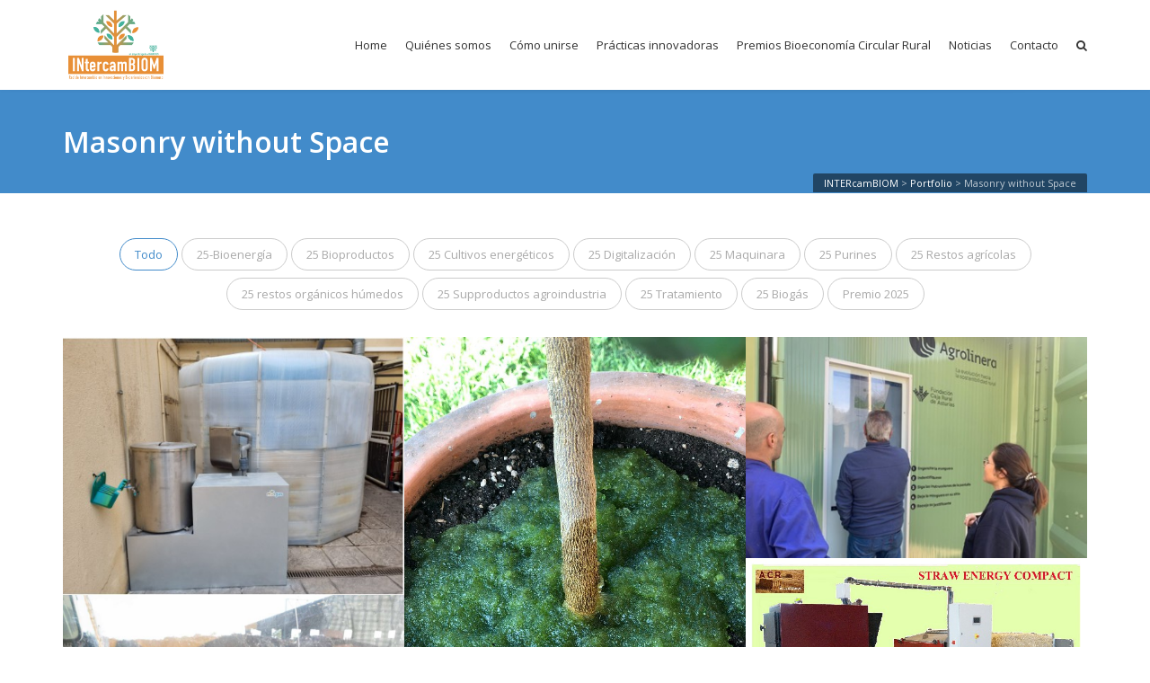

--- FILE ---
content_type: text/html; charset=UTF-8
request_url: https://intercambiom.org/portfolio/masonry-without-space/
body_size: 12147
content:
<!DOCTYPE html>
<!--[if IE 6]><html class="ie ie6 no-js" lang="es"><![endif]-->
<!--[if IE 7]><html class="ie ie7 no-js" lang="es"><![endif]-->
<!--[if IE 8]><html class="ie ie8 no-js" lang="es"><![endif]-->
<!--[if !(IE 7) | !(IE 8) ]><!-->
<html class="no-js" lang="es">
<!--<![endif]-->
  <head>
    <meta charset="UTF-8" />
        <meta name="viewport" content="width=device-width, initial-scale=1, maximum-scale=1">
        <meta http-equiv="X-UA-Compatible" content="IE=edge" />
    <link rel="profile" href="http://gmpg.org/xfn/11" />
    <link rel="pingback" href="https://intercambiom.org/xmlrpc.php" />
        <link rel="shortcut icon" href="https://intercambiom.org/wp-content/uploads/2021/11/favicon-32x32-1.png" />    <title>Masonry without Space &#8211; INTERcamBIOM</title>
<meta name='robots' content='max-image-preview:large' />
<link rel='dns-prefetch' href='//cdnjs.cloudflare.com' />
<link rel='dns-prefetch' href='//fonts.googleapis.com' />
<link rel="alternate" type="application/rss+xml" title="INTERcamBIOM &raquo; Feed" href="https://intercambiom.org/feed/" />
<link rel="alternate" type="application/rss+xml" title="INTERcamBIOM &raquo; Feed de los comentarios" href="https://intercambiom.org/comments/feed/" />
		<!-- This site uses the Google Analytics by MonsterInsights plugin v9.0.1 - Using Analytics tracking - https://www.monsterinsights.com/ -->
							<script src="//www.googletagmanager.com/gtag/js?id=G-SY6TLSHXBG"  data-cfasync="false" data-wpfc-render="false" type="text/javascript" async></script>
			<script data-cfasync="false" data-wpfc-render="false" type="text/javascript">
				var mi_version = '9.0.1';
				var mi_track_user = true;
				var mi_no_track_reason = '';
								var MonsterInsightsDefaultLocations = {"page_location":"https:\/\/intercambiom.org\/portfolio\/masonry-without-space\/"};
				if ( typeof MonsterInsightsPrivacyGuardFilter === 'function' ) {
					var MonsterInsightsLocations = (typeof MonsterInsightsExcludeQuery === 'object') ? MonsterInsightsPrivacyGuardFilter( MonsterInsightsExcludeQuery ) : MonsterInsightsPrivacyGuardFilter( MonsterInsightsDefaultLocations );
				} else {
					var MonsterInsightsLocations = (typeof MonsterInsightsExcludeQuery === 'object') ? MonsterInsightsExcludeQuery : MonsterInsightsDefaultLocations;
				}

								var disableStrs = [
										'ga-disable-G-SY6TLSHXBG',
									];

				/* Function to detect opted out users */
				function __gtagTrackerIsOptedOut() {
					for (var index = 0; index < disableStrs.length; index++) {
						if (document.cookie.indexOf(disableStrs[index] + '=true') > -1) {
							return true;
						}
					}

					return false;
				}

				/* Disable tracking if the opt-out cookie exists. */
				if (__gtagTrackerIsOptedOut()) {
					for (var index = 0; index < disableStrs.length; index++) {
						window[disableStrs[index]] = true;
					}
				}

				/* Opt-out function */
				function __gtagTrackerOptout() {
					for (var index = 0; index < disableStrs.length; index++) {
						document.cookie = disableStrs[index] + '=true; expires=Thu, 31 Dec 2099 23:59:59 UTC; path=/';
						window[disableStrs[index]] = true;
					}
				}

				if ('undefined' === typeof gaOptout) {
					function gaOptout() {
						__gtagTrackerOptout();
					}
				}
								window.dataLayer = window.dataLayer || [];

				window.MonsterInsightsDualTracker = {
					helpers: {},
					trackers: {},
				};
				if (mi_track_user) {
					function __gtagDataLayer() {
						dataLayer.push(arguments);
					}

					function __gtagTracker(type, name, parameters) {
						if (!parameters) {
							parameters = {};
						}

						if (parameters.send_to) {
							__gtagDataLayer.apply(null, arguments);
							return;
						}

						if (type === 'event') {
														parameters.send_to = monsterinsights_frontend.v4_id;
							var hookName = name;
							if (typeof parameters['event_category'] !== 'undefined') {
								hookName = parameters['event_category'] + ':' + name;
							}

							if (typeof MonsterInsightsDualTracker.trackers[hookName] !== 'undefined') {
								MonsterInsightsDualTracker.trackers[hookName](parameters);
							} else {
								__gtagDataLayer('event', name, parameters);
							}
							
						} else {
							__gtagDataLayer.apply(null, arguments);
						}
					}

					__gtagTracker('js', new Date());
					__gtagTracker('set', {
						'developer_id.dZGIzZG': true,
											});
					if ( MonsterInsightsLocations.page_location ) {
						__gtagTracker('set', MonsterInsightsLocations);
					}
										__gtagTracker('config', 'G-SY6TLSHXBG', {"forceSSL":"true","link_attribution":"true"} );
															window.gtag = __gtagTracker;										(function () {
						/* https://developers.google.com/analytics/devguides/collection/analyticsjs/ */
						/* ga and __gaTracker compatibility shim. */
						var noopfn = function () {
							return null;
						};
						var newtracker = function () {
							return new Tracker();
						};
						var Tracker = function () {
							return null;
						};
						var p = Tracker.prototype;
						p.get = noopfn;
						p.set = noopfn;
						p.send = function () {
							var args = Array.prototype.slice.call(arguments);
							args.unshift('send');
							__gaTracker.apply(null, args);
						};
						var __gaTracker = function () {
							var len = arguments.length;
							if (len === 0) {
								return;
							}
							var f = arguments[len - 1];
							if (typeof f !== 'object' || f === null || typeof f.hitCallback !== 'function') {
								if ('send' === arguments[0]) {
									var hitConverted, hitObject = false, action;
									if ('event' === arguments[1]) {
										if ('undefined' !== typeof arguments[3]) {
											hitObject = {
												'eventAction': arguments[3],
												'eventCategory': arguments[2],
												'eventLabel': arguments[4],
												'value': arguments[5] ? arguments[5] : 1,
											}
										}
									}
									if ('pageview' === arguments[1]) {
										if ('undefined' !== typeof arguments[2]) {
											hitObject = {
												'eventAction': 'page_view',
												'page_path': arguments[2],
											}
										}
									}
									if (typeof arguments[2] === 'object') {
										hitObject = arguments[2];
									}
									if (typeof arguments[5] === 'object') {
										Object.assign(hitObject, arguments[5]);
									}
									if ('undefined' !== typeof arguments[1].hitType) {
										hitObject = arguments[1];
										if ('pageview' === hitObject.hitType) {
											hitObject.eventAction = 'page_view';
										}
									}
									if (hitObject) {
										action = 'timing' === arguments[1].hitType ? 'timing_complete' : hitObject.eventAction;
										hitConverted = mapArgs(hitObject);
										__gtagTracker('event', action, hitConverted);
									}
								}
								return;
							}

							function mapArgs(args) {
								var arg, hit = {};
								var gaMap = {
									'eventCategory': 'event_category',
									'eventAction': 'event_action',
									'eventLabel': 'event_label',
									'eventValue': 'event_value',
									'nonInteraction': 'non_interaction',
									'timingCategory': 'event_category',
									'timingVar': 'name',
									'timingValue': 'value',
									'timingLabel': 'event_label',
									'page': 'page_path',
									'location': 'page_location',
									'title': 'page_title',
									'referrer' : 'page_referrer',
								};
								for (arg in args) {
																		if (!(!args.hasOwnProperty(arg) || !gaMap.hasOwnProperty(arg))) {
										hit[gaMap[arg]] = args[arg];
									} else {
										hit[arg] = args[arg];
									}
								}
								return hit;
							}

							try {
								f.hitCallback();
							} catch (ex) {
							}
						};
						__gaTracker.create = newtracker;
						__gaTracker.getByName = newtracker;
						__gaTracker.getAll = function () {
							return [];
						};
						__gaTracker.remove = noopfn;
						__gaTracker.loaded = true;
						window['__gaTracker'] = __gaTracker;
					})();
									} else {
										console.log("");
					(function () {
						function __gtagTracker() {
							return null;
						}

						window['__gtagTracker'] = __gtagTracker;
						window['gtag'] = __gtagTracker;
					})();
									}
			</script>
				<!-- / Google Analytics by MonsterInsights -->
		<script type="text/javascript">
/* <![CDATA[ */
window._wpemojiSettings = {"baseUrl":"https:\/\/s.w.org\/images\/core\/emoji\/15.0.3\/72x72\/","ext":".png","svgUrl":"https:\/\/s.w.org\/images\/core\/emoji\/15.0.3\/svg\/","svgExt":".svg","source":{"concatemoji":"https:\/\/intercambiom.org\/wp-includes\/js\/wp-emoji-release.min.js?ver=6.6.4"}};
/*! This file is auto-generated */
!function(i,n){var o,s,e;function c(e){try{var t={supportTests:e,timestamp:(new Date).valueOf()};sessionStorage.setItem(o,JSON.stringify(t))}catch(e){}}function p(e,t,n){e.clearRect(0,0,e.canvas.width,e.canvas.height),e.fillText(t,0,0);var t=new Uint32Array(e.getImageData(0,0,e.canvas.width,e.canvas.height).data),r=(e.clearRect(0,0,e.canvas.width,e.canvas.height),e.fillText(n,0,0),new Uint32Array(e.getImageData(0,0,e.canvas.width,e.canvas.height).data));return t.every(function(e,t){return e===r[t]})}function u(e,t,n){switch(t){case"flag":return n(e,"\ud83c\udff3\ufe0f\u200d\u26a7\ufe0f","\ud83c\udff3\ufe0f\u200b\u26a7\ufe0f")?!1:!n(e,"\ud83c\uddfa\ud83c\uddf3","\ud83c\uddfa\u200b\ud83c\uddf3")&&!n(e,"\ud83c\udff4\udb40\udc67\udb40\udc62\udb40\udc65\udb40\udc6e\udb40\udc67\udb40\udc7f","\ud83c\udff4\u200b\udb40\udc67\u200b\udb40\udc62\u200b\udb40\udc65\u200b\udb40\udc6e\u200b\udb40\udc67\u200b\udb40\udc7f");case"emoji":return!n(e,"\ud83d\udc26\u200d\u2b1b","\ud83d\udc26\u200b\u2b1b")}return!1}function f(e,t,n){var r="undefined"!=typeof WorkerGlobalScope&&self instanceof WorkerGlobalScope?new OffscreenCanvas(300,150):i.createElement("canvas"),a=r.getContext("2d",{willReadFrequently:!0}),o=(a.textBaseline="top",a.font="600 32px Arial",{});return e.forEach(function(e){o[e]=t(a,e,n)}),o}function t(e){var t=i.createElement("script");t.src=e,t.defer=!0,i.head.appendChild(t)}"undefined"!=typeof Promise&&(o="wpEmojiSettingsSupports",s=["flag","emoji"],n.supports={everything:!0,everythingExceptFlag:!0},e=new Promise(function(e){i.addEventListener("DOMContentLoaded",e,{once:!0})}),new Promise(function(t){var n=function(){try{var e=JSON.parse(sessionStorage.getItem(o));if("object"==typeof e&&"number"==typeof e.timestamp&&(new Date).valueOf()<e.timestamp+604800&&"object"==typeof e.supportTests)return e.supportTests}catch(e){}return null}();if(!n){if("undefined"!=typeof Worker&&"undefined"!=typeof OffscreenCanvas&&"undefined"!=typeof URL&&URL.createObjectURL&&"undefined"!=typeof Blob)try{var e="postMessage("+f.toString()+"("+[JSON.stringify(s),u.toString(),p.toString()].join(",")+"));",r=new Blob([e],{type:"text/javascript"}),a=new Worker(URL.createObjectURL(r),{name:"wpTestEmojiSupports"});return void(a.onmessage=function(e){c(n=e.data),a.terminate(),t(n)})}catch(e){}c(n=f(s,u,p))}t(n)}).then(function(e){for(var t in e)n.supports[t]=e[t],n.supports.everything=n.supports.everything&&n.supports[t],"flag"!==t&&(n.supports.everythingExceptFlag=n.supports.everythingExceptFlag&&n.supports[t]);n.supports.everythingExceptFlag=n.supports.everythingExceptFlag&&!n.supports.flag,n.DOMReady=!1,n.readyCallback=function(){n.DOMReady=!0}}).then(function(){return e}).then(function(){var e;n.supports.everything||(n.readyCallback(),(e=n.source||{}).concatemoji?t(e.concatemoji):e.wpemoji&&e.twemoji&&(t(e.twemoji),t(e.wpemoji)))}))}((window,document),window._wpemojiSettings);
/* ]]> */
</script>
<style id='wp-emoji-styles-inline-css' type='text/css'>

	img.wp-smiley, img.emoji {
		display: inline !important;
		border: none !important;
		box-shadow: none !important;
		height: 1em !important;
		width: 1em !important;
		margin: 0 0.07em !important;
		vertical-align: -0.1em !important;
		background: none !important;
		padding: 0 !important;
	}
</style>
<link rel='stylesheet' id='wp-block-library-css' href='https://intercambiom.org/wp-includes/css/dist/block-library/style.min.css?ver=6.6.4' type='text/css' media='all' />
<style id='classic-theme-styles-inline-css' type='text/css'>
/*! This file is auto-generated */
.wp-block-button__link{color:#fff;background-color:#32373c;border-radius:9999px;box-shadow:none;text-decoration:none;padding:calc(.667em + 2px) calc(1.333em + 2px);font-size:1.125em}.wp-block-file__button{background:#32373c;color:#fff;text-decoration:none}
</style>
<style id='global-styles-inline-css' type='text/css'>
:root{--wp--preset--aspect-ratio--square: 1;--wp--preset--aspect-ratio--4-3: 4/3;--wp--preset--aspect-ratio--3-4: 3/4;--wp--preset--aspect-ratio--3-2: 3/2;--wp--preset--aspect-ratio--2-3: 2/3;--wp--preset--aspect-ratio--16-9: 16/9;--wp--preset--aspect-ratio--9-16: 9/16;--wp--preset--color--black: #000000;--wp--preset--color--cyan-bluish-gray: #abb8c3;--wp--preset--color--white: #ffffff;--wp--preset--color--pale-pink: #f78da7;--wp--preset--color--vivid-red: #cf2e2e;--wp--preset--color--luminous-vivid-orange: #ff6900;--wp--preset--color--luminous-vivid-amber: #fcb900;--wp--preset--color--light-green-cyan: #7bdcb5;--wp--preset--color--vivid-green-cyan: #00d084;--wp--preset--color--pale-cyan-blue: #8ed1fc;--wp--preset--color--vivid-cyan-blue: #0693e3;--wp--preset--color--vivid-purple: #9b51e0;--wp--preset--gradient--vivid-cyan-blue-to-vivid-purple: linear-gradient(135deg,rgba(6,147,227,1) 0%,rgb(155,81,224) 100%);--wp--preset--gradient--light-green-cyan-to-vivid-green-cyan: linear-gradient(135deg,rgb(122,220,180) 0%,rgb(0,208,130) 100%);--wp--preset--gradient--luminous-vivid-amber-to-luminous-vivid-orange: linear-gradient(135deg,rgba(252,185,0,1) 0%,rgba(255,105,0,1) 100%);--wp--preset--gradient--luminous-vivid-orange-to-vivid-red: linear-gradient(135deg,rgba(255,105,0,1) 0%,rgb(207,46,46) 100%);--wp--preset--gradient--very-light-gray-to-cyan-bluish-gray: linear-gradient(135deg,rgb(238,238,238) 0%,rgb(169,184,195) 100%);--wp--preset--gradient--cool-to-warm-spectrum: linear-gradient(135deg,rgb(74,234,220) 0%,rgb(151,120,209) 20%,rgb(207,42,186) 40%,rgb(238,44,130) 60%,rgb(251,105,98) 80%,rgb(254,248,76) 100%);--wp--preset--gradient--blush-light-purple: linear-gradient(135deg,rgb(255,206,236) 0%,rgb(152,150,240) 100%);--wp--preset--gradient--blush-bordeaux: linear-gradient(135deg,rgb(254,205,165) 0%,rgb(254,45,45) 50%,rgb(107,0,62) 100%);--wp--preset--gradient--luminous-dusk: linear-gradient(135deg,rgb(255,203,112) 0%,rgb(199,81,192) 50%,rgb(65,88,208) 100%);--wp--preset--gradient--pale-ocean: linear-gradient(135deg,rgb(255,245,203) 0%,rgb(182,227,212) 50%,rgb(51,167,181) 100%);--wp--preset--gradient--electric-grass: linear-gradient(135deg,rgb(202,248,128) 0%,rgb(113,206,126) 100%);--wp--preset--gradient--midnight: linear-gradient(135deg,rgb(2,3,129) 0%,rgb(40,116,252) 100%);--wp--preset--font-size--small: 13px;--wp--preset--font-size--medium: 20px;--wp--preset--font-size--large: 36px;--wp--preset--font-size--x-large: 42px;--wp--preset--spacing--20: 0.44rem;--wp--preset--spacing--30: 0.67rem;--wp--preset--spacing--40: 1rem;--wp--preset--spacing--50: 1.5rem;--wp--preset--spacing--60: 2.25rem;--wp--preset--spacing--70: 3.38rem;--wp--preset--spacing--80: 5.06rem;--wp--preset--shadow--natural: 6px 6px 9px rgba(0, 0, 0, 0.2);--wp--preset--shadow--deep: 12px 12px 50px rgba(0, 0, 0, 0.4);--wp--preset--shadow--sharp: 6px 6px 0px rgba(0, 0, 0, 0.2);--wp--preset--shadow--outlined: 6px 6px 0px -3px rgba(255, 255, 255, 1), 6px 6px rgba(0, 0, 0, 1);--wp--preset--shadow--crisp: 6px 6px 0px rgba(0, 0, 0, 1);}:where(.is-layout-flex){gap: 0.5em;}:where(.is-layout-grid){gap: 0.5em;}body .is-layout-flex{display: flex;}.is-layout-flex{flex-wrap: wrap;align-items: center;}.is-layout-flex > :is(*, div){margin: 0;}body .is-layout-grid{display: grid;}.is-layout-grid > :is(*, div){margin: 0;}:where(.wp-block-columns.is-layout-flex){gap: 2em;}:where(.wp-block-columns.is-layout-grid){gap: 2em;}:where(.wp-block-post-template.is-layout-flex){gap: 1.25em;}:where(.wp-block-post-template.is-layout-grid){gap: 1.25em;}.has-black-color{color: var(--wp--preset--color--black) !important;}.has-cyan-bluish-gray-color{color: var(--wp--preset--color--cyan-bluish-gray) !important;}.has-white-color{color: var(--wp--preset--color--white) !important;}.has-pale-pink-color{color: var(--wp--preset--color--pale-pink) !important;}.has-vivid-red-color{color: var(--wp--preset--color--vivid-red) !important;}.has-luminous-vivid-orange-color{color: var(--wp--preset--color--luminous-vivid-orange) !important;}.has-luminous-vivid-amber-color{color: var(--wp--preset--color--luminous-vivid-amber) !important;}.has-light-green-cyan-color{color: var(--wp--preset--color--light-green-cyan) !important;}.has-vivid-green-cyan-color{color: var(--wp--preset--color--vivid-green-cyan) !important;}.has-pale-cyan-blue-color{color: var(--wp--preset--color--pale-cyan-blue) !important;}.has-vivid-cyan-blue-color{color: var(--wp--preset--color--vivid-cyan-blue) !important;}.has-vivid-purple-color{color: var(--wp--preset--color--vivid-purple) !important;}.has-black-background-color{background-color: var(--wp--preset--color--black) !important;}.has-cyan-bluish-gray-background-color{background-color: var(--wp--preset--color--cyan-bluish-gray) !important;}.has-white-background-color{background-color: var(--wp--preset--color--white) !important;}.has-pale-pink-background-color{background-color: var(--wp--preset--color--pale-pink) !important;}.has-vivid-red-background-color{background-color: var(--wp--preset--color--vivid-red) !important;}.has-luminous-vivid-orange-background-color{background-color: var(--wp--preset--color--luminous-vivid-orange) !important;}.has-luminous-vivid-amber-background-color{background-color: var(--wp--preset--color--luminous-vivid-amber) !important;}.has-light-green-cyan-background-color{background-color: var(--wp--preset--color--light-green-cyan) !important;}.has-vivid-green-cyan-background-color{background-color: var(--wp--preset--color--vivid-green-cyan) !important;}.has-pale-cyan-blue-background-color{background-color: var(--wp--preset--color--pale-cyan-blue) !important;}.has-vivid-cyan-blue-background-color{background-color: var(--wp--preset--color--vivid-cyan-blue) !important;}.has-vivid-purple-background-color{background-color: var(--wp--preset--color--vivid-purple) !important;}.has-black-border-color{border-color: var(--wp--preset--color--black) !important;}.has-cyan-bluish-gray-border-color{border-color: var(--wp--preset--color--cyan-bluish-gray) !important;}.has-white-border-color{border-color: var(--wp--preset--color--white) !important;}.has-pale-pink-border-color{border-color: var(--wp--preset--color--pale-pink) !important;}.has-vivid-red-border-color{border-color: var(--wp--preset--color--vivid-red) !important;}.has-luminous-vivid-orange-border-color{border-color: var(--wp--preset--color--luminous-vivid-orange) !important;}.has-luminous-vivid-amber-border-color{border-color: var(--wp--preset--color--luminous-vivid-amber) !important;}.has-light-green-cyan-border-color{border-color: var(--wp--preset--color--light-green-cyan) !important;}.has-vivid-green-cyan-border-color{border-color: var(--wp--preset--color--vivid-green-cyan) !important;}.has-pale-cyan-blue-border-color{border-color: var(--wp--preset--color--pale-cyan-blue) !important;}.has-vivid-cyan-blue-border-color{border-color: var(--wp--preset--color--vivid-cyan-blue) !important;}.has-vivid-purple-border-color{border-color: var(--wp--preset--color--vivid-purple) !important;}.has-vivid-cyan-blue-to-vivid-purple-gradient-background{background: var(--wp--preset--gradient--vivid-cyan-blue-to-vivid-purple) !important;}.has-light-green-cyan-to-vivid-green-cyan-gradient-background{background: var(--wp--preset--gradient--light-green-cyan-to-vivid-green-cyan) !important;}.has-luminous-vivid-amber-to-luminous-vivid-orange-gradient-background{background: var(--wp--preset--gradient--luminous-vivid-amber-to-luminous-vivid-orange) !important;}.has-luminous-vivid-orange-to-vivid-red-gradient-background{background: var(--wp--preset--gradient--luminous-vivid-orange-to-vivid-red) !important;}.has-very-light-gray-to-cyan-bluish-gray-gradient-background{background: var(--wp--preset--gradient--very-light-gray-to-cyan-bluish-gray) !important;}.has-cool-to-warm-spectrum-gradient-background{background: var(--wp--preset--gradient--cool-to-warm-spectrum) !important;}.has-blush-light-purple-gradient-background{background: var(--wp--preset--gradient--blush-light-purple) !important;}.has-blush-bordeaux-gradient-background{background: var(--wp--preset--gradient--blush-bordeaux) !important;}.has-luminous-dusk-gradient-background{background: var(--wp--preset--gradient--luminous-dusk) !important;}.has-pale-ocean-gradient-background{background: var(--wp--preset--gradient--pale-ocean) !important;}.has-electric-grass-gradient-background{background: var(--wp--preset--gradient--electric-grass) !important;}.has-midnight-gradient-background{background: var(--wp--preset--gradient--midnight) !important;}.has-small-font-size{font-size: var(--wp--preset--font-size--small) !important;}.has-medium-font-size{font-size: var(--wp--preset--font-size--medium) !important;}.has-large-font-size{font-size: var(--wp--preset--font-size--large) !important;}.has-x-large-font-size{font-size: var(--wp--preset--font-size--x-large) !important;}
:where(.wp-block-post-template.is-layout-flex){gap: 1.25em;}:where(.wp-block-post-template.is-layout-grid){gap: 1.25em;}
:where(.wp-block-columns.is-layout-flex){gap: 2em;}:where(.wp-block-columns.is-layout-grid){gap: 2em;}
:root :where(.wp-block-pullquote){font-size: 1.5em;line-height: 1.6;}
</style>
<link rel='stylesheet' id='go-pricing-styles-css' href='https://intercambiom.org/wp-content/plugins/go_pricing/assets/css/go_pricing_styles.css?ver=3.3.18' type='text/css' media='all' />
<link rel='stylesheet' id='rs-plugin-settings-css' href='https://intercambiom.org/wp-content/plugins/revslider/public/assets/css/rs6.css?ver=6.4.5' type='text/css' media='all' />
<style id='rs-plugin-settings-inline-css' type='text/css'>
#rs-demo-id {}
</style>
<link rel='stylesheet' id='cs-google-fonts-css' href='//fonts.googleapis.com/css?family=Open+Sans%3A400%2C600%2C700%2C800&#038;subset=latin' type='text/css' media='all' />
<link rel='stylesheet' id='cs-royalslider-css' href='https://intercambiom.org/wp-content/themes/route/css/vendor/royalslider.css?ver=6.6.4' type='text/css' media='all' />
<link rel='stylesheet' id='cs-font-awesome-css' href='https://intercambiom.org/wp-content/themes/route/css/vendor/font-awesome.css' type='text/css' media='all' />
<link rel='stylesheet' id='cs-fancybox-css' href='https://intercambiom.org/wp-content/themes/route/css/vendor/fancybox.css' type='text/css' media='all' />
<link rel='stylesheet' id='cs-animations-css' href='https://intercambiom.org/wp-content/themes/route/css/vendor/animations.css' type='text/css' media='all' />
<link rel='stylesheet' id='cs-shortcodes-css' href='https://intercambiom.org/wp-content/themes/route/css/vendor/shortcodes.css' type='text/css' media='all' />
<link rel='stylesheet' id='cs-grid-css' href='https://intercambiom.org/wp-content/themes/route/css/vendor/grid.css' type='text/css' media='all' />
<link rel='stylesheet' id='cs-style-css' href='https://intercambiom.org/wp-content/themes/route/css/style.css' type='text/css' media='all' />
<link rel='stylesheet' id='cs-gutenberg-css' href='https://intercambiom.org/wp-content/themes/route/css/vendor/gutenberg.css' type='text/css' media='all' />
<link rel='stylesheet' id='js_composer_front-css' href='https://intercambiom.org/wp-content/plugins/js_composer/assets/css/js_composer.min.css?ver=6.6.0' type='text/css' media='all' />
<script type="text/javascript" src="https://intercambiom.org/wp-content/plugins/google-analytics-for-wordpress/assets/js/frontend-gtag.min.js?ver=9.0.1" id="monsterinsights-frontend-script-js"></script>
<script data-cfasync="false" data-wpfc-render="false" type="text/javascript" id='monsterinsights-frontend-script-js-extra'>/* <![CDATA[ */
var monsterinsights_frontend = {"js_events_tracking":"true","download_extensions":"doc,pdf,ppt,zip,xls,docx,pptx,xlsx","inbound_paths":"[{\"path\":\"\\\/go\\\/\",\"label\":\"affiliate\"},{\"path\":\"\\\/recommend\\\/\",\"label\":\"affiliate\"}]","home_url":"https:\/\/intercambiom.org","hash_tracking":"false","v4_id":"G-SY6TLSHXBG"};/* ]]> */
</script>
<script type="text/javascript" id="gw-tweenmax-js-before">
/* <![CDATA[ */
var oldGS=window.GreenSockGlobals,oldGSQueue=window._gsQueue,oldGSDefine=window._gsDefine;window._gsDefine=null;delete(window._gsDefine);var gwGS=window.GreenSockGlobals={};
/* ]]> */
</script>
<script type="text/javascript" src="https://cdnjs.cloudflare.com/ajax/libs/gsap/1.11.2/TweenMax.min.js" id="gw-tweenmax-js"></script>
<script type="text/javascript" id="gw-tweenmax-js-after">
/* <![CDATA[ */
try{window.GreenSockGlobals=null;window._gsQueue=null;window._gsDefine=null;delete(window.GreenSockGlobals);delete(window._gsQueue);delete(window._gsDefine);window.GreenSockGlobals=oldGS;window._gsQueue=oldGSQueue;window._gsDefine=oldGSDefine;}catch(e){}
/* ]]> */
</script>
<script type="text/javascript" src="https://intercambiom.org/wp-includes/js/jquery/jquery.min.js?ver=3.7.1" id="jquery-core-js"></script>
<script type="text/javascript" src="https://intercambiom.org/wp-includes/js/jquery/jquery-migrate.min.js?ver=3.4.1" id="jquery-migrate-js"></script>
<script type="text/javascript" src="https://intercambiom.org/wp-content/plugins/revslider/public/assets/js/rbtools.min.js?ver=6.4.4" id="tp-tools-js"></script>
<script type="text/javascript" src="https://intercambiom.org/wp-content/plugins/revslider/public/assets/js/rs6.min.js?ver=6.4.5" id="revmin-js"></script>
<script type="text/javascript" src="https://intercambiom.org/wp-content/plugins/wp-jquery-datatable/js/jquery.dataTables.js?ver=6.6.4" id="jdt-js-datatables-js"></script>
<script type="text/javascript" src="https://intercambiom.org/wp-content/themes/route/js/modernizr.min.js" id="modernizr-js"></script>
<link rel="https://api.w.org/" href="https://intercambiom.org/wp-json/" /><link rel="alternate" title="JSON" type="application/json" href="https://intercambiom.org/wp-json/wp/v2/pages/595" /><link rel="EditURI" type="application/rsd+xml" title="RSD" href="https://intercambiom.org/xmlrpc.php?rsd" />

<link rel="canonical" href="https://intercambiom.org/portfolio/masonry-without-space/" />
<link rel='shortlink' href='https://intercambiom.org/?p=595' />
<link rel="alternate" title="oEmbed (JSON)" type="application/json+oembed" href="https://intercambiom.org/wp-json/oembed/1.0/embed?url=https%3A%2F%2Fintercambiom.org%2Fportfolio%2Fmasonry-without-space%2F" />
<link rel="alternate" title="oEmbed (XML)" type="text/xml+oembed" href="https://intercambiom.org/wp-json/oembed/1.0/embed?url=https%3A%2F%2Fintercambiom.org%2Fportfolio%2Fmasonry-without-space%2F&#038;format=xml" />
<meta name="generator" content="Powered by WPBakery Page Builder - drag and drop page builder for WordPress."/>
<meta name="generator" content="Powered by Slider Revolution 6.4.5 - responsive, Mobile-Friendly Slider Plugin for WordPress with comfortable drag and drop interface." />
<script type="text/javascript">function setREVStartSize(e){
			//window.requestAnimationFrame(function() {				 
				window.RSIW = window.RSIW===undefined ? window.innerWidth : window.RSIW;	
				window.RSIH = window.RSIH===undefined ? window.innerHeight : window.RSIH;	
				try {								
					var pw = document.getElementById(e.c).parentNode.offsetWidth,
						newh;
					pw = pw===0 || isNaN(pw) ? window.RSIW : pw;
					e.tabw = e.tabw===undefined ? 0 : parseInt(e.tabw);
					e.thumbw = e.thumbw===undefined ? 0 : parseInt(e.thumbw);
					e.tabh = e.tabh===undefined ? 0 : parseInt(e.tabh);
					e.thumbh = e.thumbh===undefined ? 0 : parseInt(e.thumbh);
					e.tabhide = e.tabhide===undefined ? 0 : parseInt(e.tabhide);
					e.thumbhide = e.thumbhide===undefined ? 0 : parseInt(e.thumbhide);
					e.mh = e.mh===undefined || e.mh=="" || e.mh==="auto" ? 0 : parseInt(e.mh,0);		
					if(e.layout==="fullscreen" || e.l==="fullscreen") 						
						newh = Math.max(e.mh,window.RSIH);					
					else{					
						e.gw = Array.isArray(e.gw) ? e.gw : [e.gw];
						for (var i in e.rl) if (e.gw[i]===undefined || e.gw[i]===0) e.gw[i] = e.gw[i-1];					
						e.gh = e.el===undefined || e.el==="" || (Array.isArray(e.el) && e.el.length==0)? e.gh : e.el;
						e.gh = Array.isArray(e.gh) ? e.gh : [e.gh];
						for (var i in e.rl) if (e.gh[i]===undefined || e.gh[i]===0) e.gh[i] = e.gh[i-1];
											
						var nl = new Array(e.rl.length),
							ix = 0,						
							sl;					
						e.tabw = e.tabhide>=pw ? 0 : e.tabw;
						e.thumbw = e.thumbhide>=pw ? 0 : e.thumbw;
						e.tabh = e.tabhide>=pw ? 0 : e.tabh;
						e.thumbh = e.thumbhide>=pw ? 0 : e.thumbh;					
						for (var i in e.rl) nl[i] = e.rl[i]<window.RSIW ? 0 : e.rl[i];
						sl = nl[0];									
						for (var i in nl) if (sl>nl[i] && nl[i]>0) { sl = nl[i]; ix=i;}															
						var m = pw>(e.gw[ix]+e.tabw+e.thumbw) ? 1 : (pw-(e.tabw+e.thumbw)) / (e.gw[ix]);					
						newh =  (e.gh[ix] * m) + (e.tabh + e.thumbh);
					}				
					if(window.rs_init_css===undefined) window.rs_init_css = document.head.appendChild(document.createElement("style"));					
					document.getElementById(e.c).height = newh+"px";
					window.rs_init_css.innerHTML += "#"+e.c+"_wrapper { height: "+newh+"px }";				
				} catch(e){
					console.log("Failure at Presize of Slider:" + e)
				}					   
			//});
		  };</script>
<style type="text/css">body{font-family:"Open Sans", Arial, sans-serif;font-size:16px;line-height:1.65em;font-style:normal;font-weight:400;}#site-nav .cs-link{font-family:"Open Sans", Arial, sans-serif;font-size:13px;font-style:normal;font-weight:400;}#site-nav ul li ul li .cs-link{font-family:"Open Sans", Arial, sans-serif;font-size:12px;line-height:1em;font-style:normal;font-weight:400;}h1, h2, h3, h4, h5, h6{font-family:"Open Sans", Arial, sans-serif;font-style:normal;font-weight:600;}.cs-bold{font-family:"Open Sans", Arial, sans-serif;font-style:normal;font-weight:700;}.cs-extra-bold{font-family:"Open Sans", Arial, sans-serif;font-style:normal;font-weight:800;}@media (max-width:992px) {#site-logo-right,#site-nav{display:none !important;}.cs-header-left #site-logo{display:block !important;float:left;}#cs-mobile-icon{display:block;}#main{padding-top:0 !important;}.cs-header-fancy #site-logo{text-align:left;max-width:85%;}.cs-header-fancy .cs-fancy-row{margin-left:0;margin-right:0;}}@media (max-width:992px) {.is-transparent #top-bar,#top-bar{display:none !important;}.is-transparent.is-transparent-top-bar #masthead{margin-top:0 !important;}.is-transparent-top-bar #page-header .md-padding{padding-top:140px;}}h2{ text-size:36px;}div.texto-resumen div.item-excerpt{ font-size:13px; line-height:1.4em;}.portfolio-item-block .item-icon .fa-search{display:none;}.candidatura22 h4.item-title a{ font-size:15px; color:#e88f36; pointer-events:none; cursor:default;}.candidatura22 .item-date{ display:none;}.grid-proyectos-europeo .portfolio-item-hover {visibility:hidden;} .grid-proyectos-europeo .portfolio-item-info{ background-color:transparent;} .grid-proyectos-europeo .portfolio-item-info{ background-color:transparent;} .grid-proyectos-europeo .portfolio-item-description .item-title a{ pointer-events:none; cursor:default;} </style>
<noscript><style> .wpb_animate_when_almost_visible { opacity: 1; }</style></noscript>  </head>
  <body class="page-template-default page page-id-595 page-child parent-pageid-185 wp-embed-responsive non-logged-in cs-header-sticky cs-header-default cs-menu-effect cs-menu-effect-1      wpb-js-composer js-comp-ver-6.6.0 vc_responsive">

    
    
    <div id="page" class="hfeed site">

      
      <header id="masthead" role="banner">
  <div class="container">
    <div class="cs-inner">
      <div id="site-logo"><a href="https://intercambiom.org/" class="cs-sticky-item" style="max-width:229px;"><img class="cs-logo" src="https://intercambiom.org/wp-content/uploads/2021/09/logo-home-1.png" alt="INTERcamBIOM"/><img class="cs-logo2x" src="https://intercambiom.org/wp-content/uploads/2021/09/logo-home-1.png" alt="INTERcamBIOM"/></a></div><!-- /site-logo -->
      <nav id="site-nav" role="navigation"><ul id="menu-superior" class="main-navigation sf-menu"><li id="menu-item-6839" class="menu-item menu-item-type-custom menu-item-object-custom menu-item-6839 cs-depth-0"><a href="/" class="cs-link cs-link-depth-0 cs-sticky-item">Home</a></li>
<li id="menu-item-6838" class="menu-item menu-item-type-custom menu-item-object-custom menu-item-has-children menu-item-6838 cs-depth-0"><a href="#" class="cs-link cs-link-depth-0 cs-sticky-item">Quiénes somos</a>
<ul class="sub-menu">
	<li id="menu-item-6836" class="menu-item menu-item-type-post_type menu-item-object-page menu-item-6836 cs-depth-1"><a href="https://intercambiom.org/red-intercambiom/" class="cs-link cs-link-depth-1">Red INtercamBIOM</a></li>
	<li id="menu-item-6835" class="menu-item menu-item-type-post_type menu-item-object-page menu-item-6835 cs-depth-1"><a href="https://intercambiom.org/equipo-gestor/" class="cs-link cs-link-depth-1">Equipo Gestor y consejeros de la red</a></li>
	<li id="menu-item-6844" class="menu-item menu-item-type-post_type menu-item-object-page menu-item-6844 cs-depth-1"><a href="https://intercambiom.org/proyecto-branches/" class="cs-link cs-link-depth-1">Proyecto BRANCHES</a></li>
</ul>
</li>
<li id="menu-item-6837" class="menu-item menu-item-type-post_type menu-item-object-page menu-item-6837 cs-depth-0"><a href="https://intercambiom.org/como-unirse/" class="cs-link cs-link-depth-0 cs-sticky-item">Cómo unirse</a></li>
<li id="menu-item-8675" class="menu-item menu-item-type-custom menu-item-object-custom menu-item-has-children menu-item-8675 cs-depth-0"><a href="#" class="cs-link cs-link-depth-0 cs-sticky-item">Prácticas innovadoras</a>
<ul class="sub-menu">
	<li id="menu-item-7478" class="menu-item menu-item-type-post_type menu-item-object-page menu-item-7478 cs-depth-1"><a href="https://intercambiom.org/practicas-innovadoras/" class="cs-link cs-link-depth-1">Nacionales</a></li>
	<li id="menu-item-8719" class="menu-item menu-item-type-post_type menu-item-object-page menu-item-8719 cs-depth-1"><a href="https://intercambiom.org/practicas-innovadoras-europeas/" class="cs-link cs-link-depth-1">Europeas</a></li>
</ul>
</li>
<li id="menu-item-8709" class="menu-item menu-item-type-custom menu-item-object-custom menu-item-has-children menu-item-8709 cs-depth-0"><a class="cs-link cs-link-depth-0 cs-sticky-item">Premios Bioeconomía Circular Rural</a>
<ul class="sub-menu">
	<li id="menu-item-10469" class="menu-item menu-item-type-post_type menu-item-object-page menu-item-10469 cs-depth-1"><a href="https://intercambiom.org/premio-bioeconomia-circular-rural-2025/" class="cs-link cs-link-depth-1">Premio Solución Circular 2025</a></li>
	<li id="menu-item-10252" class="menu-item menu-item-type-post_type menu-item-object-page menu-item-10252 cs-depth-1"><a href="https://intercambiom.org/reto-a-la-innovacion-bioeconomia-circular-2024/" class="cs-link cs-link-depth-1">Reto Bioeconomía 2024</a></li>
	<li id="menu-item-9442" class="menu-item menu-item-type-post_type menu-item-object-page menu-item-9442 cs-depth-1"><a href="https://intercambiom.org/mejor-practica-innovadora-2023/" class="cs-link cs-link-depth-1">Premio Pract. Innov. 2023</a></li>
	<li id="menu-item-8135" class="menu-item menu-item-type-post_type menu-item-object-page menu-item-8135 cs-depth-1"><a href="https://intercambiom.org/candidaturas-premio-innovacion-2022/" class="cs-link cs-link-depth-1">Premio Pract. Innov. 2022</a></li>
</ul>
</li>
<li id="menu-item-6857" class="menu-item menu-item-type-post_type menu-item-object-page menu-item-6857 cs-depth-0"><a href="https://intercambiom.org/noticias/" class="cs-link cs-link-depth-0 cs-sticky-item">Noticias</a></li>
<li id="menu-item-6854" class="menu-item menu-item-type-post_type menu-item-object-page menu-item-6854 cs-depth-0"><a href="https://intercambiom.org/contacto/" class="cs-link cs-link-depth-0 cs-sticky-item">Contacto</a></li>
<li class="cs-depth-0 cs-menu-search cs-top-modal"><a id="nav-search" href="#" class="cs-link cs-sticky-item cs-open-modal"><span class="fa fa-search"></span></a><div class="cs-modal-content cs-module-search"><div class="cs-search-form">
  <form action="https://intercambiom.org/" method="get">
    <input type="text" placeholder="Buscar" name="s" class="cs-search" />
    <button type="submit" class="fa fa-search"></button>
      </form>
</div></div></li></ul></nav><!-- /site-nav -->
      <div id="cs-mobile-icon"><strong class="hidden-xs">Masonry without Space</strong><span><i class="cs-one"></i><i class="cs-two"></i><i class="cs-three"></i></span></div><!-- /mobile-icon -->
    </div>
  </div>
  <div id="site-header-shadow"></div>
</header><!-- /header -->
              <div id="navigation-mobile">
          <div class="container">

            <div class="menu-superior-container"><ul id="menu-superior-1" class="menu"><li class="menu-item menu-item-type-custom menu-item-object-custom menu-item-6839"><a href="/">Home</a><div class="cs-dropdown-plus"><i class="fa fa-plus"></i></div></li>
<li class="menu-item menu-item-type-custom menu-item-object-custom menu-item-has-children menu-item-6838"><a href="#">Quiénes somos</a><div class="cs-dropdown-plus"><i class="fa fa-plus"></i></div>
<ul class="sub-menu">
	<li class="menu-item menu-item-type-post_type menu-item-object-page menu-item-6836"><a href="https://intercambiom.org/red-intercambiom/">Red INtercamBIOM</a><div class="cs-dropdown-plus"><i class="fa fa-plus"></i></div></li>
	<li class="menu-item menu-item-type-post_type menu-item-object-page menu-item-6835"><a href="https://intercambiom.org/equipo-gestor/">Equipo Gestor y consejeros de la red</a><div class="cs-dropdown-plus"><i class="fa fa-plus"></i></div></li>
	<li class="menu-item menu-item-type-post_type menu-item-object-page menu-item-6844"><a href="https://intercambiom.org/proyecto-branches/">Proyecto BRANCHES</a><div class="cs-dropdown-plus"><i class="fa fa-plus"></i></div></li>
</ul>
</li>
<li class="menu-item menu-item-type-post_type menu-item-object-page menu-item-6837"><a href="https://intercambiom.org/como-unirse/">Cómo unirse</a><div class="cs-dropdown-plus"><i class="fa fa-plus"></i></div></li>
<li class="menu-item menu-item-type-custom menu-item-object-custom menu-item-has-children menu-item-8675"><a href="#">Prácticas innovadoras</a><div class="cs-dropdown-plus"><i class="fa fa-plus"></i></div>
<ul class="sub-menu">
	<li class="menu-item menu-item-type-post_type menu-item-object-page menu-item-7478"><a href="https://intercambiom.org/practicas-innovadoras/">Nacionales</a><div class="cs-dropdown-plus"><i class="fa fa-plus"></i></div></li>
	<li class="menu-item menu-item-type-post_type menu-item-object-page menu-item-8719"><a href="https://intercambiom.org/practicas-innovadoras-europeas/">Europeas</a><div class="cs-dropdown-plus"><i class="fa fa-plus"></i></div></li>
</ul>
</li>
<li class="menu-item menu-item-type-custom menu-item-object-custom menu-item-has-children menu-item-8709"><a>Premios Bioeconomía Circular Rural</a><div class="cs-dropdown-plus"><i class="fa fa-plus"></i></div>
<ul class="sub-menu">
	<li class="menu-item menu-item-type-post_type menu-item-object-page menu-item-10469"><a href="https://intercambiom.org/premio-bioeconomia-circular-rural-2025/">Premio Solución Circular 2025</a><div class="cs-dropdown-plus"><i class="fa fa-plus"></i></div></li>
	<li class="menu-item menu-item-type-post_type menu-item-object-page menu-item-10252"><a href="https://intercambiom.org/reto-a-la-innovacion-bioeconomia-circular-2024/">Reto Bioeconomía 2024</a><div class="cs-dropdown-plus"><i class="fa fa-plus"></i></div></li>
	<li class="menu-item menu-item-type-post_type menu-item-object-page menu-item-9442"><a href="https://intercambiom.org/mejor-practica-innovadora-2023/">Premio Pract. Innov. 2023</a><div class="cs-dropdown-plus"><i class="fa fa-plus"></i></div></li>
	<li class="menu-item menu-item-type-post_type menu-item-object-page menu-item-8135"><a href="https://intercambiom.org/candidaturas-premio-innovacion-2022/">Premio Pract. Innov. 2022</a><div class="cs-dropdown-plus"><i class="fa fa-plus"></i></div></li>
</ul>
</li>
<li class="menu-item menu-item-type-post_type menu-item-object-page menu-item-6857"><a href="https://intercambiom.org/noticias/">Noticias</a><div class="cs-dropdown-plus"><i class="fa fa-plus"></i></div></li>
<li class="menu-item menu-item-type-post_type menu-item-object-page menu-item-6854"><a href="https://intercambiom.org/contacto/">Contacto</a><div class="cs-dropdown-plus"><i class="fa fa-plus"></i></div></li>
</ul></div><!-- site-mobile-menu -->

                        <form id="mobile-search" action="https://intercambiom.org/" method="get">
              <input type="text" name="s" placeholder="Buscar" />
              <button type="submit" class="fa fa-search"></button>
            </form>
            
            
          </div>
        </div><!-- /navigation-mobile -->
      
      <div id="main">

        <div id="content" class="site-content"><section id="page-header" class="cs-section cs-parallax"><div class="container"><div class="row"><div class="col-md-12 md-padding"><h1 class="page-title">Masonry without Space</h1></div><div class="cs-breadcrumb"><div class="cs-inner"><span property="itemListElement" typeof="ListItem"><a property="item" typeof="WebPage" title="Ir a INTERcamBIOM." href="https://intercambiom.org" class="home" ><span property="name">INTERcamBIOM</span></a><meta property="position" content="1"></span> &gt; <span property="itemListElement" typeof="ListItem"><a property="item" typeof="WebPage" title="Ir a Portfolio." href="https://intercambiom.org/portfolio/" class="post post-page" ><span property="name">Portfolio</span></a><meta property="position" content="2"></span> &gt; <span property="itemListElement" typeof="ListItem"><span property="name" class="post post-page current-item">Masonry without Space</span><meta property="url" content="https://intercambiom.org/portfolio/masonry-without-space/"><meta property="position" content="3"></span></div></div></div></div></section><!-- /page-header --><section class="main-content md-padding page-layout-full">
  <div class="container">
    <div class="row">

      
      <div class="col-md-12">
        <div class="page-content">
          <section class="cs-section"><div class="container"><div class="row"><div class="col-md-12"><div class="cs-column-inner"><div class="portfolio-loop portfolio-without-space portfolio-model-default"><div class="isotope-container"><div class="isotope-loading cs-loader"></div><div class="isotope-wrapper"><div class="container"><div class="isotope-filter isotope-filter-pill text-center"><a href="#" data-filter="*" class="active">Todo</a><a href="#" data-filter=".25-bioenergia">25-Bioenergía</a><a href="#" data-filter=".25-bioproductos">25 Bioproductos</a><a href="#" data-filter=".25-cultivos-energeticos">25 Cultivos energéticos</a><a href="#" data-filter=".25-digitalizacion">25 Digitalización</a><a href="#" data-filter=".25-maquinara">25 Maquinara</a><a href="#" data-filter=".25-purines">25 Purines</a><a href="#" data-filter=".25-restos-agricolas">25 Restos agrícolas</a><a href="#" data-filter=".25-restos-organicos-humedos">25 restos orgánicos húmedos</a><a href="#" data-filter=".25-supproductos-agroindustria">25 Supproductos agroindustria</a><a href="#" data-filter=".25-tratamiento">25 Tratamiento</a><a href="#" data-filter=".biogas-premio-2025">25 Biogás</a><a href="#" data-filter=".premio-2025">Premio 2025</a></div></div><div class="isotope-portfolio isotope-loop" data-layout="masonry"><div class="isotope-item cs-fade col-md-4 biogas-premio-2025 25-purines 25-restos-organicos-humedos 25-supproductos-agroindustria premio-2025"><div class="portfolio-item"><div class="portfolio-item-info"><div class="portfolio-item-hover"><div class="portfolio-item-block"><div class="item-icon-wrapper"><a href="https://intercambiom.org/practica-innovadora/solucion-01-biodigestores-miogas-premio-bioeconomia-rural-2025/" class="item-icon"><i class="fa fa-chain"></i></a><a href="https://intercambiom.org/wp-content/uploads/2025/04/01_Miogas-2025.jpg" title="Solución 01. Biodigestores Miogas &#8211; Premio Bioeconomía Rural 2025" class="item-icon fancybox-thumb" data-thumbnail="https://intercambiom.org/wp-content/uploads/2025/04/01_Miogas-2025.jpg" data-fancybox-group="portfolio"><i class="fa fa-search"></i></a><a href="#" class="item-icon entry-love-it" data-post-id="10331"><i class="fa fa-heart"></i><span class="love-count">0</span></a></div><h3 class="portfolio-item-title">Solución 01. Biodigestores Miogas &#8211; Premio Bioeconomía Rural 2025</h3><span class="portfolio-item-categories"> 25 Biogás &bull; 25 Purines &bull; 25 restos orgánicos húmedos &bull; 25 Supproductos agroindustria &bull; Premio 2025</span></div></div></div><img fetchpriority="high" decoding="async" width="485" height="366" src="https://intercambiom.org/wp-content/uploads/2025/04/01_Miogas-2025.jpg" class="attachment-large size-large wp-post-image" alt="" srcset="https://intercambiom.org/wp-content/uploads/2025/04/01_Miogas-2025.jpg 485w, https://intercambiom.org/wp-content/uploads/2025/04/01_Miogas-2025-300x226.jpg 300w" sizes="(max-width: 485px) 100vw, 485px" /></div></div><div class="isotope-item cs-fade col-md-4 25-bioproductos 25-cultivos-energeticos 25-restos-organicos-humedos 25-tratamiento premio-2025"><div class="portfolio-item"><div class="portfolio-item-info"><div class="portfolio-item-hover"><div class="portfolio-item-block"><div class="item-icon-wrapper"><a href="https://intercambiom.org/practica-innovadora/solucion-02-biogel-a-partir-de-microalgas-premio-bioeconomia-rural-2025/" class="item-icon"><i class="fa fa-chain"></i></a><a href="https://intercambiom.org/wp-content/uploads/2025/04/02_Algaslime-2025-1.jpg" title="Solución 02. Biogel a partir de microalgas &#8211; Premio Bioeconomía Rural 2025" class="item-icon fancybox-thumb" data-thumbnail="https://intercambiom.org/wp-content/uploads/2025/04/02_Algaslime-2025-1.jpg" data-fancybox-group="portfolio"><i class="fa fa-search"></i></a><a href="#" class="item-icon entry-love-it" data-post-id="10345"><i class="fa fa-heart"></i><span class="love-count">0</span></a></div><h3 class="portfolio-item-title">Solución 02. Biogel a partir de microalgas &#8211; Premio Bioeconomía Rural 2025</h3><span class="portfolio-item-categories"> 25 Bioproductos &bull; 25 Cultivos energéticos &bull; 25 restos orgánicos húmedos &bull; 25 Tratamiento &bull; Premio 2025</span></div></div></div><img decoding="async" width="576" height="768" src="https://intercambiom.org/wp-content/uploads/2025/04/02_Algaslime-2025-1.jpg" class="attachment-large size-large wp-post-image" alt="" srcset="https://intercambiom.org/wp-content/uploads/2025/04/02_Algaslime-2025-1.jpg 576w, https://intercambiom.org/wp-content/uploads/2025/04/02_Algaslime-2025-1-225x300.jpg 225w" sizes="(max-width: 576px) 100vw, 576px" /></div></div><div class="isotope-item cs-fade col-md-4 25-digitalizacion 25-maquinara 25-supproductos-agroindustria premio-2025"><div class="portfolio-item"><div class="portfolio-item-info"><div class="portfolio-item-hover"><div class="portfolio-item-block"><div class="item-icon-wrapper"><a href="https://intercambiom.org/practica-innovadora/solucion-03-recogida-de-sueros-de-queserias-premio-bioeconomia-rural-2025/" class="item-icon"><i class="fa fa-chain"></i></a><a href="https://intercambiom.org/wp-content/uploads/2025/04/03_Agrolinera-suero-2025.jpg" title="Solución 03. Recogida de sueros de queserías &#8211; Premio Bioeconomía Rural 2025" class="item-icon fancybox-thumb" data-thumbnail="https://intercambiom.org/wp-content/uploads/2025/04/03_Agrolinera-suero-2025.jpg" data-fancybox-group="portfolio"><i class="fa fa-search"></i></a><a href="#" class="item-icon entry-love-it" data-post-id="10352"><i class="fa fa-heart"></i><span class="love-count">0</span></a></div><h3 class="portfolio-item-title">Solución 03. Recogida de sueros de queserías &#8211; Premio Bioeconomía Rural 2025</h3><span class="portfolio-item-categories"> 25 Digitalización &bull; 25 Maquinara &bull; 25 Supproductos agroindustria &bull; Premio 2025</span></div></div></div><img decoding="async" width="405" height="262" src="https://intercambiom.org/wp-content/uploads/2025/04/03_Agrolinera-suero-2025.jpg" class="attachment-large size-large wp-post-image" alt="" srcset="https://intercambiom.org/wp-content/uploads/2025/04/03_Agrolinera-suero-2025.jpg 405w, https://intercambiom.org/wp-content/uploads/2025/04/03_Agrolinera-suero-2025-300x194.jpg 300w" sizes="(max-width: 405px) 100vw, 405px" /></div></div><div class="isotope-item cs-fade col-md-4 25-restos-agricolas 25-bioenergia premio-2025"><div class="portfolio-item"><div class="portfolio-item-info"><div class="portfolio-item-hover"><div class="portfolio-item-block"><div class="item-icon-wrapper"><a href="https://intercambiom.org/practica-innovadora/solucion-04-strawenergy-calor-con-paja-premio-bioeconomia-rural-2025/" class="item-icon"><i class="fa fa-chain"></i></a><a href="https://intercambiom.org/wp-content/uploads/2025/04/04_StrawEnergy-2025.jpg" title="Solución 04. StrawEnergy calor con paja &#8211; Premio Bioeconomía Rural 2025" class="item-icon fancybox-thumb" data-thumbnail="https://intercambiom.org/wp-content/uploads/2025/04/04_StrawEnergy-2025.jpg" data-fancybox-group="portfolio"><i class="fa fa-search"></i></a><a href="#" class="item-icon entry-love-it" data-post-id="10378"><i class="fa fa-heart"></i><span class="love-count">0</span></a></div><h3 class="portfolio-item-title">Solución 04. StrawEnergy calor con paja &#8211; Premio Bioeconomía Rural 2025</h3><span class="portfolio-item-categories"> 25 Restos agrícolas &bull; 25-Bioenergía &bull; Premio 2025</span></div></div></div><img loading="lazy" decoding="async" width="686" height="768" src="https://intercambiom.org/wp-content/uploads/2025/04/04_StrawEnergy-2025.jpg" class="attachment-large size-large wp-post-image" alt="" srcset="https://intercambiom.org/wp-content/uploads/2025/04/04_StrawEnergy-2025.jpg 686w, https://intercambiom.org/wp-content/uploads/2025/04/04_StrawEnergy-2025-268x300.jpg 268w" sizes="(max-width: 686px) 100vw, 686px" /></div></div><div class="isotope-item cs-fade col-md-4 25-bioproductos 25-digitalizacion 25-purines 25-restos-organicos-humedos 25-tratamiento premio-2025"><div class="portfolio-item"><div class="portfolio-item-info"><div class="portfolio-item-hover"><div class="portfolio-item-block"><div class="item-icon-wrapper"><a href="https://intercambiom.org/practica-innovadora/solucion-05-compostek-software-para-compost-eficiente-premio-bioeconomia-rural-2025/" class="item-icon"><i class="fa fa-chain"></i></a><a href="https://intercambiom.org/wp-content/uploads/2025/04/05_Compostek-digi-2025-e1744381611533-917x1024.jpg" title="Solución 05. ComposTek software para compost eficiente  &#8211; Premio Bioeconomía Rural 2025" class="item-icon fancybox-thumb" data-thumbnail="https://intercambiom.org/wp-content/uploads/2025/04/05_Compostek-digi-2025-e1744381611533-917x1024.jpg" data-fancybox-group="portfolio"><i class="fa fa-search"></i></a><a href="#" class="item-icon entry-love-it" data-post-id="10381"><i class="fa fa-heart"></i><span class="love-count">0</span></a></div><h3 class="portfolio-item-title">Solución 05. ComposTek software para compost eficiente  &#8211; Premio Bioeconomía Rural 2025</h3><span class="portfolio-item-categories"> 25 Bioproductos &bull; 25 Digitalización &bull; 25 Purines &bull; 25 restos orgánicos húmedos &bull; 25 Tratamiento &bull; Premio 2025</span></div></div></div><img loading="lazy" decoding="async" width="917" height="1024" src="https://intercambiom.org/wp-content/uploads/2025/04/05_Compostek-digi-2025-e1744381611533-917x1024.jpg" class="attachment-large size-large wp-post-image" alt="" srcset="https://intercambiom.org/wp-content/uploads/2025/04/05_Compostek-digi-2025-e1744381611533-917x1024.jpg 917w, https://intercambiom.org/wp-content/uploads/2025/04/05_Compostek-digi-2025-e1744381611533-269x300.jpg 269w, https://intercambiom.org/wp-content/uploads/2025/04/05_Compostek-digi-2025-e1744381611533-768x858.jpg 768w, https://intercambiom.org/wp-content/uploads/2025/04/05_Compostek-digi-2025-e1744381611533.jpg 1280w" sizes="(max-width: 917px) 100vw, 917px" /></div></div><div class="isotope-item cs-fade col-md-4 25-bioproductos 25-supproductos-agroindustria premio-2025"><div class="portfolio-item"><div class="portfolio-item-info"><div class="portfolio-item-hover"><div class="portfolio-item-block"><div class="item-icon-wrapper"><a href="https://intercambiom.org/practica-innovadora/solucion-06-produccion-descentralizada-de-insectos-premio-bioeconomia-rural-2025/" class="item-icon"><i class="fa fa-chain"></i></a><a href="https://intercambiom.org/wp-content/uploads/2025/04/05_Proteina-insecto-2025.jpg" title="Solución 06. Producción descentralizada de insectos &#8211; Premio Bioeconomía Rural 2025" class="item-icon fancybox-thumb" data-thumbnail="https://intercambiom.org/wp-content/uploads/2025/04/05_Proteina-insecto-2025.jpg" data-fancybox-group="portfolio"><i class="fa fa-search"></i></a><a href="#" class="item-icon entry-love-it" data-post-id="10391"><i class="fa fa-heart"></i><span class="love-count">0</span></a></div><h3 class="portfolio-item-title">Solución 06. Producción descentralizada de insectos &#8211; Premio Bioeconomía Rural 2025</h3><span class="portfolio-item-categories"> 25 Bioproductos &bull; 25 Supproductos agroindustria &bull; Premio 2025</span></div></div></div><img loading="lazy" decoding="async" width="1024" height="683" src="https://intercambiom.org/wp-content/uploads/2025/04/05_Proteina-insecto-2025.jpg" class="attachment-large size-large wp-post-image" alt="" srcset="https://intercambiom.org/wp-content/uploads/2025/04/05_Proteina-insecto-2025.jpg 1024w, https://intercambiom.org/wp-content/uploads/2025/04/05_Proteina-insecto-2025-300x200.jpg 300w, https://intercambiom.org/wp-content/uploads/2025/04/05_Proteina-insecto-2025-768x512.jpg 768w" sizes="(max-width: 1024px) 100vw, 1024px" /></div></div><div class="isotope-item cs-fade col-md-4 25-bioproductos 25-purines 25-tratamiento premio-2025"><div class="portfolio-item"><div class="portfolio-item-info"><div class="portfolio-item-hover"><div class="portfolio-item-block"><div class="item-icon-wrapper"><a href="https://intercambiom.org/practica-innovadora/solucion-07-old-nh3-evaporacion-fria-de-purines-premio-bioeconomia-rural-2025/" class="item-icon"><i class="fa fa-chain"></i></a><a href="https://intercambiom.org/wp-content/uploads/2025/04/07_Evacold-purin-2025.jpg" title="Solución 07. OLD NH3, Evaporación fría de Purines &#8211; Premio Bioeconomía Rural 2025" class="item-icon fancybox-thumb" data-thumbnail="https://intercambiom.org/wp-content/uploads/2025/04/07_Evacold-purin-2025.jpg" data-fancybox-group="portfolio"><i class="fa fa-search"></i></a><a href="#" class="item-icon entry-love-it" data-post-id="10399"><i class="fa fa-heart"></i><span class="love-count">0</span></a></div><h3 class="portfolio-item-title">Solución 07. OLD NH3, Evaporación fría de Purines &#8211; Premio Bioeconomía Rural 2025</h3><span class="portfolio-item-categories"> 25 Bioproductos &bull; 25 Purines &bull; 25 Tratamiento &bull; Premio 2025</span></div></div></div><img loading="lazy" decoding="async" width="1024" height="654" src="https://intercambiom.org/wp-content/uploads/2025/04/07_Evacold-purin-2025.jpg" class="attachment-large size-large wp-post-image" alt="" srcset="https://intercambiom.org/wp-content/uploads/2025/04/07_Evacold-purin-2025.jpg 1024w, https://intercambiom.org/wp-content/uploads/2025/04/07_Evacold-purin-2025-300x192.jpg 300w, https://intercambiom.org/wp-content/uploads/2025/04/07_Evacold-purin-2025-768x491.jpg 768w" sizes="(max-width: 1024px) 100vw, 1024px" /></div></div><div class="isotope-item cs-fade col-md-4 25-bioproductos 25-supproductos-agroindustria 25-tratamiento premio-2025"><div class="portfolio-item"><div class="portfolio-item-info"><div class="portfolio-item-hover"><div class="portfolio-item-block"><div class="item-icon-wrapper"><a href="https://intercambiom.org/practica-innovadora/solucion-08-yenxa-de-aceite-usado-a-jabon-premio-bioeconomia-rural-2025/" class="item-icon"><i class="fa fa-chain"></i></a><a href="https://intercambiom.org/wp-content/uploads/2025/04/08_Yenxa-jabon-con-aceite-2025-e1744381662298.png" title="Solución 08. YENXA de aceite usado a jabón &#8211; Premio Bioeconomía Rural 2025" class="item-icon fancybox-thumb" data-thumbnail="https://intercambiom.org/wp-content/uploads/2025/04/08_Yenxa-jabon-con-aceite-2025-e1744381662298.png" data-fancybox-group="portfolio"><i class="fa fa-search"></i></a><a href="#" class="item-icon entry-love-it" data-post-id="10402"><i class="fa fa-heart"></i><span class="love-count">0</span></a></div><h3 class="portfolio-item-title">Solución 08. YENXA de aceite usado a jabón &#8211; Premio Bioeconomía Rural 2025</h3><span class="portfolio-item-categories"> 25 Bioproductos &bull; 25 Supproductos agroindustria &bull; 25 Tratamiento &bull; Premio 2025</span></div></div></div><img loading="lazy" decoding="async" width="308" height="392" src="https://intercambiom.org/wp-content/uploads/2025/04/08_Yenxa-jabon-con-aceite-2025-e1744381662298.png" class="attachment-large size-large wp-post-image" alt="" srcset="https://intercambiom.org/wp-content/uploads/2025/04/08_Yenxa-jabon-con-aceite-2025-e1744381662298.png 308w, https://intercambiom.org/wp-content/uploads/2025/04/08_Yenxa-jabon-con-aceite-2025-e1744381662298-236x300.png 236w" sizes="(max-width: 308px) 100vw, 308px" /></div></div><div class="isotope-item cs-fade col-md-4 biogas-premio-2025 25-bioproductos 25-purines 25-tratamiento premio-2025"><div class="portfolio-item"><div class="portfolio-item-info"><div class="portfolio-item-hover"><div class="portfolio-item-block"><div class="item-icon-wrapper"><a href="https://intercambiom.org/practica-innovadora/solucion-09-tratamiento-biologico-de-purines-a-fertilizante-premio-bioeconomia-rural-2025/" class="item-icon"><i class="fa fa-chain"></i></a><a href="https://intercambiom.org/wp-content/uploads/2025/04/09_Purin-DAB-EWM-2025.jpg" title="Solución 09. Tratamiento biológico de purines a fertilizante  &#8211; Premio Bioeconomía Rural 2025" class="item-icon fancybox-thumb" data-thumbnail="https://intercambiom.org/wp-content/uploads/2025/04/09_Purin-DAB-EWM-2025.jpg" data-fancybox-group="portfolio"><i class="fa fa-search"></i></a><a href="#" class="item-icon entry-love-it" data-post-id="10406"><i class="fa fa-heart"></i><span class="love-count">0</span></a></div><h3 class="portfolio-item-title">Solución 09. Tratamiento biológico de purines a fertilizante  &#8211; Premio Bioeconomía Rural 2025</h3><span class="portfolio-item-categories"> 25 Biogás &bull; 25 Bioproductos &bull; 25 Purines &bull; 25 Tratamiento &bull; Premio 2025</span></div></div></div><img loading="lazy" decoding="async" width="1024" height="579" src="https://intercambiom.org/wp-content/uploads/2025/04/09_Purin-DAB-EWM-2025.jpg" class="attachment-large size-large wp-post-image" alt="" srcset="https://intercambiom.org/wp-content/uploads/2025/04/09_Purin-DAB-EWM-2025.jpg 1024w, https://intercambiom.org/wp-content/uploads/2025/04/09_Purin-DAB-EWM-2025-300x170.jpg 300w, https://intercambiom.org/wp-content/uploads/2025/04/09_Purin-DAB-EWM-2025-768x434.jpg 768w" sizes="(max-width: 1024px) 100vw, 1024px" /></div></div></div>      <div class="clear"></div>
      <nav class="pagination page-pagination">
        <div class="pagination-shadow">
        <span aria-current="page" class="page-numbers current">1</span><a class="page-numbers" href="https://intercambiom.org/portfolio/masonry-without-space/page/2/">2</a><span class="page-numbers dots">&hellip;</span><a class="page-numbers" href="https://intercambiom.org/portfolio/masonry-without-space/page/11/">11</a><a class="next page-numbers" href="https://intercambiom.org/portfolio/masonry-without-space/page/2/">Siguiente</a>        </div>
      </nav>
      <div class="clear"></div></div></div></div></div></div></div></div></section>
        </div>
      </div>

      
    </div>
  </div>
</section>
      </div><!-- /content -->

    </div><!-- /main -->

    <footer id="colophon" class="site-footer" role="contentinfo"><div class="container"><div class="row"><div class="col-md-6"><div class="route_widget widget_block widget_media_image">
<figure class="wp-block-image size-full is-resized"><a class="" href="https://www.avebiom.org"><img loading="lazy" decoding="async" src="https://intercambiom.org/wp-content/uploads/2024/05/avebiom_expositor.png" alt="" class="wp-image-10201" width="199" height="117" srcset="https://intercambiom.org/wp-content/uploads/2024/05/avebiom_expositor.png 398w, https://intercambiom.org/wp-content/uploads/2024/05/avebiom_expositor-300x176.png 300w" sizes="(max-width: 199px) 100vw, 199px" /></a></figure>
<div class="clear"></div></div></div><div class="col-md-6"><div class="route_widget widget_block widget_text">
<p class="has-text-align-center"><a rel="noreferrer noopener" href="https://intercambiom.org/politica-de-privacidad/" target="_blank">Política de privaticidad</a> / <a rel="noreferrer noopener" href="https://intercambiom.org/aviso-legal-y-politica-de-cookies/" target="_blank">Aviso legal</a></p>
<div class="clear"></div></div></div></div></div></footer><!-- /footer -->

  </div><!-- /page -->

  <div id="cs-top" class="fa fa-chevron-up"></div>

  <script type="text/javascript" src="https://intercambiom.org/wp-includes/js/dist/hooks.min.js?ver=2810c76e705dd1a53b18" id="wp-hooks-js"></script>
<script type="text/javascript" src="https://intercambiom.org/wp-includes/js/dist/i18n.min.js?ver=5e580eb46a90c2b997e6" id="wp-i18n-js"></script>
<script type="text/javascript" id="wp-i18n-js-after">
/* <![CDATA[ */
wp.i18n.setLocaleData( { 'text direction\u0004ltr': [ 'ltr' ] } );
/* ]]> */
</script>
<script type="text/javascript" src="https://intercambiom.org/wp-content/plugins/contact-form-7/includes/swv/js/index.js?ver=5.9.8" id="swv-js"></script>
<script type="text/javascript" id="contact-form-7-js-extra">
/* <![CDATA[ */
var wpcf7 = {"api":{"root":"https:\/\/intercambiom.org\/wp-json\/","namespace":"contact-form-7\/v1"}};
/* ]]> */
</script>
<script type="text/javascript" id="contact-form-7-js-translations">
/* <![CDATA[ */
( function( domain, translations ) {
	var localeData = translations.locale_data[ domain ] || translations.locale_data.messages;
	localeData[""].domain = domain;
	wp.i18n.setLocaleData( localeData, domain );
} )( "contact-form-7", {"translation-revision-date":"2024-07-17 09:00:42+0000","generator":"GlotPress\/4.0.1","domain":"messages","locale_data":{"messages":{"":{"domain":"messages","plural-forms":"nplurals=2; plural=n != 1;","lang":"es"},"This contact form is placed in the wrong place.":["Este formulario de contacto est\u00e1 situado en el lugar incorrecto."],"Error:":["Error:"]}},"comment":{"reference":"includes\/js\/index.js"}} );
/* ]]> */
</script>
<script type="text/javascript" src="https://intercambiom.org/wp-content/plugins/contact-form-7/includes/js/index.js?ver=5.9.8" id="contact-form-7-js"></script>
<script type="text/javascript" src="https://intercambiom.org/wp-content/plugins/go_pricing/assets/js/go_pricing_scripts.js?ver=3.3.18" id="go-pricing-scripts-js"></script>
<script type="text/javascript" src="https://intercambiom.org/wp-content/themes/route/js/jquery.plugins.min.js" id="cs-jquery-plugins-js"></script>
<script type="text/javascript" id="cs-jquery-register-js-extra">
/* <![CDATA[ */
var cs_ajax = {"ajaxurl":"https:\/\/intercambiom.org\/wp-admin\/admin-ajax.php","is_mobile":"0","siteurl":"https:\/\/intercambiom.org\/wp-content\/themes\/route","loved":"Error!","error":"Fehler!","nonce":"cd92135e3e","viewport":"992","sticky":"1","header":"","accent":"#428bca","non_responsive":"","no_smoothscroll":"0"};
/* ]]> */
</script>
<script type="text/javascript" src="https://intercambiom.org/wp-content/themes/route/js/jquery.register.js" id="cs-jquery-register-js"></script>

  
  </body>
</html>